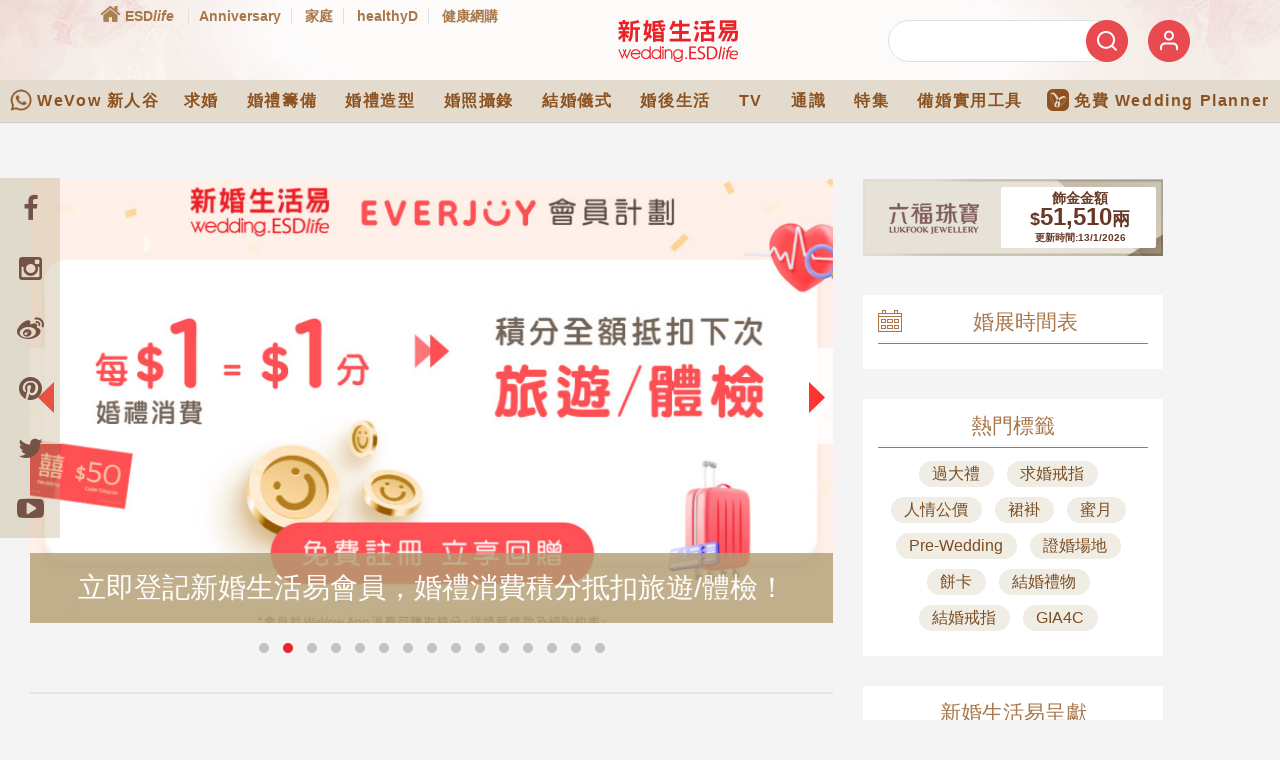

--- FILE ---
content_type: text/html; charset=utf-8
request_url: https://www.google.com/recaptcha/api2/aframe
body_size: 139
content:
<!DOCTYPE HTML><html><head><meta http-equiv="content-type" content="text/html; charset=UTF-8"></head><body><script nonce="AEsWv2FvFnVz9_Sgq8_bHQ">/** Anti-fraud and anti-abuse applications only. See google.com/recaptcha */ try{var clients={'sodar':'https://pagead2.googlesyndication.com/pagead/sodar?'};window.addEventListener("message",function(a){try{if(a.source===window.parent){var b=JSON.parse(a.data);var c=clients[b['id']];if(c){var d=document.createElement('img');d.src=c+b['params']+'&rc='+(localStorage.getItem("rc::a")?sessionStorage.getItem("rc::b"):"");window.document.body.appendChild(d);sessionStorage.setItem("rc::e",parseInt(sessionStorage.getItem("rc::e")||0)+1);localStorage.setItem("rc::h",'1768281001166');}}}catch(b){}});window.parent.postMessage("_grecaptcha_ready", "*");}catch(b){}</script></body></html>